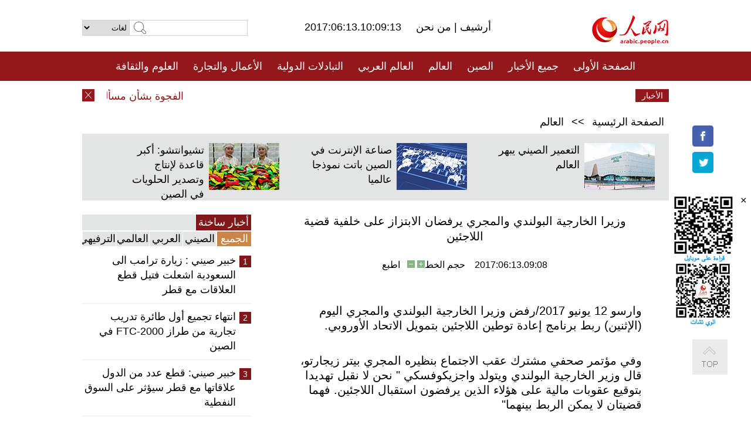

--- FILE ---
content_type: text/html
request_url: http://arabic.peopledaily.com.cn/n3/2017/0613/c31663-9227640.html
body_size: 8402
content:
<!DOCTYPE html PUBLIC "-//W3C//DTD XHTML 1.0 Transitional//EN" "http://www.w3.org/TR/xhtml1/DTD/xhtml1-transitional.dtd">
<html xmlns="http://www.w3.org/1999/xhtml" dir="rtl" lang="ar">
<head>
<meta http-equiv="content-type" content="text/html;charset=UTF-8"/>
<meta http-equiv="Content-Language" content="utf-8" />
<meta content="all" name="robots" />
<title>وزيرا الخارجية البولندي والمجري يرفضان الابتزاز على خلفية قضية اللاجئين</title>
<meta name="copyright" content="" />
<meta name="description" content="وارسو 12 يونيو 2017/رفض وزيرا الخارجية البولندي والمجري اليوم (الإثنين) ربط برنامج إعادة توطين اللاجئين بتمويل الاتحاد الأوروبي." />
<meta name="keywords" content="" />
<meta name="filetype" content="0">
<meta name="publishedtype" content="1">
<meta name="pagetype" content="1">
<meta name="catalogs" content="F_31663">
<meta name="contentid" content="F_9227640">
<meta name="publishdate" content="2017-06-13">
<meta name="author" content="F_100560">
<meta name="source" content="مصدر：/مصدر: شينخوا/">
<meta name="editor" content="">
<meta name="sourcetype" content="">
<link href="/img/FOREIGN/2015/08/212705/page.css" type="text/css" rel="stylesheet" media="all" />
<script src="/img/FOREIGN/2015/02/212625/js/jquery-1.7.1.min.js" type="text/javascript"></script>
<script src="/img/FOREIGN/2015/08/212705/js/nav.js" type="text/javascript"></script>
<script src="/img/FOREIGN/2015/02/212625/js/jcarousellite_1.0.1.min.js" type="text/javascript"></script>
<script src="/img/FOREIGN/2015/08/212705/js/topback.js" type="text/javascript"></script>
<script src="/img/FOREIGN/2015/08/212705/js/dozoom.js" type="text/javascript"></script>
<script src="/img/FOREIGN/2015/08/212705/js/d2.js" type="text/javascript"></script>
<script src="/img/FOREIGN/2015/08/212705/js/txt.js" type="text/javascript"></script>
</head>
<body>
<!--logo-->
<div class="w1000 logo clearfix">
    <div class="left fl">
        <div class="n1 fl">
        	<select onChange="MM_jumpMenu('parent',this,0)" name=select>
<option>لغات</option>
<option value="http://www.people.com.cn/">中文简体</option>
<option value="http://english.people.com.cn/">English</option>
<option value="http://french.peopledaily.com.cn//">Français</option>
<option value="http://j.peopledaily.com.cn/">日本語</option> 
<option value="http://spanish.people.com.cn/">Español</option>
<option value="http://russian.people.com.cn/">Русский</option>
<option value="http://arabic.people.com.cn/">عربي</option>
<option value="http://kr.people.com.cn/">한국어</option>
<option value="http://german.people.com.cn/">Deutsch</option>
<option value="http://portuguese.people.com.cn/">Português</option>
</select>
<script language="javascript" type="text/javascript">
<!--
function MM_jumpMenu(targ,selObj,restore){ 
eval(targ+".location='"+selObj.options[selObj.selectedIndex].value+"'");
if (restore) selObj.selectedIndex=0;
}
-->
</script>

        </div>
        <div class="n2 fl">
            <form name="searchForm" method="post" action="http://search.people.com.cn/language/search.do" target="_blank">
<input type="hidden" name="dateFlag" value="false"/>
<input type="hidden" name="siteName" value="arabic"/>
<input type="hidden" name="pageNum" value="1">
<input name="keyword" id="keyword" type="text" class="inp1" /><input type="submit" name="Submit" class="inp2" value="" />
</form>
        </div>
    </div>
    <div class="center fl">
        <div class="n1 fl"></div>
        <div class="n2 fl"></div>
        <div class="n3 fl">2017:06:13.10:09:13</div>
        <div class="n4 fl"><a href="http://arabic.peopledaily.com.cn/33006/review/" target="_blank">أرشيف </a>|<a href="http://arabic.people.com.cn/31664/6634600.html" target="_blank"> من نحن </a></div>
    </div>
    <div class="fr"><a href="http://arabic.people.com.cn/" target="_blank"><img src="/img/FOREIGN/2015/08/212705/images/logo.jpg" alt="人民网" /></a></div>
</div>
<!--nav-->
<div class="menubox">
<div id="menu"><ul>
<li><a href="http://arabic.people.com.cn/" target="_blank"> الصفحة الأولى </a>
	<ul>
		<li><a href="http://arabic.people.com.cn/102102/index.html" target="_blank">الأخبار باللغتين 双语新闻</a></li>
	</ul>
</li>
<li><a href="http://arabic.people.com.cn/102232/index.html" target="_blank">جميع الأخبار</a>
	<ul>
		<li><a href=" http://arabic.people.com.cn/100867/index.html" target="_blank">PDFصحيفة الشعب اليومية </a></li>
	</ul>
</li>
<li><a href="http://arabic.people.com.cn/31664/index.html" target="_blank">الصين</a>
	<ul>
		<li><a href=" http://arabic.people.com.cn/101035/101039/index.html" target="_blank">أخبار شي جين بينغ</a></li>
		<li><a href="http://arabic.people.com.cn/101459/index.html" target="_blank">أخبار المؤتمر الصحفي لوزارة الخارجية</a></li>
	</ul>
</li>
<li><a href="http://arabic.people.com.cn/31663/index.html" target="_blank">العالم</a></li>
<li><a href="http://arabic.people.com.cn/31662/index.html" target="_blank">العالم العربي</a></li>
<li><a href="http://arabic.people.com.cn/31660/index.html" target="_blank">التبادلات الدولية</a>
	<ul>
		<li><a href="http://arabic.people.com.cn/101460/index.html" target="_blank">الصين والدول العربية</a></li>
	</ul>
</li>
<li><a href="http://arabic.people.com.cn/31659/index.html" target="_blank">الأعمال والتجارة</a></li>
<li><a href="http://arabic.people.com.cn/31657/index.html" target="_blank">العلوم والثقافة</a></li>
<li><a href="http://arabic.people.com.cn/31656/index.html" target="_blank">المنوعات </a>
	<ul>
		<li><a href="http://arabic.people.com.cn/31656/index.html" target="_blank"> السياحة والحياة</a></li>
		<li><a href="http://arabic.people.com.cn/31658/index.html" target="_blank"> الرياضة </a></li>
	</ul>
</li>
<li><a href="http://arabic.people.com.cn/96604/index.html" target="_blank">تعليقات</a>	</li>
<li><a href="http://arabic.people.com.cn/96608/index.html" target="_blank">فيديو</a></li>
</ul></div>
</div>
<!--news-->
<div class="w1000 news clearfix">
    <div class="left fl"><span id="close"></span></div>
    <div class="center fl">
        <div id="demo">
            <div id="indemo">
                <div id="demo1"><a href='/n3/2017/0613/c31663-9227661.html' target="_blank">الفجوة بشأن مسألة تغير المناخ تتكشف خلال الاجتماع الوزاري لمجموعة السبع في إيطاليا</a>
<a href='/n3/2017/0613/c31663-9227654.html' target="_blank">(إيجاد) تحث الأطراف المتصارعة في جنوب السودان على التمسك الكامل باتفاق السلام</a>
<a href='/n3/2017/0613/c31663-9227652.html' target="_blank">الولايات المتحدة تضع قياديا عراقيا بتنظيم الدولة الإسلامية وجماعة إرهابية أندونسية على القائمة السوداء</a>
<a href='/n3/2017/0613/c31663-9227649.html' target="_blank">ترامب يقول إنه يعتزم عقد مؤتمر صحفي خلال أسبوعين حول هزيمة تنظيم الدولة الاسلامية</a>
<a href='/n3/2017/0613/c31663-9227643.html' target="_blank">المئات يتظاهرون في تركيا احتجاجا على مقتل معلمة شابة على يد مسلحي حزب العمال الكردستاني</a>
<a href='/n3/2017/0613/c31663-9227640.html' target="_blank">وزيرا الخارجية البولندي والمجري يرفضان الابتزاز على خلفية قضية اللاجئين</a>
<a href='/n3/2017/0613/c31662-9227636.html' target="_blank">مجلس الأمن يجدد التفويض بضبط الأسلحة غير الشرعية قبالة السواحل الليبية</a>
<a href='/n3/2017/0613/c31662-9227636.html' target="_blank">مجلس الأمن يجدد التفويض بضبط الأسلحة غير الشرعية قبالة السواحل الليبية</a>
<a href='/n3/2017/0613/c31662-9227635.html' target="_blank">أبو الغيط يؤيد الوساطة الكويتية في الأزمة مع قطر</a>
<a href='/n3/2017/0613/c31663-9227634.html' target="_blank">الأمين العام يعرب عن دعمه لوكالة الأنروا وسط نقد علنى</a>

</div>
                <div id="demo2"></div>
            </div>
        </div>
        <script type="text/javascript">
            <!--
            var speed=30; //数字越大速度越慢
            var tab=document.getElementById("demo");
            var tab1=document.getElementById("demo1");
            var tab2=document.getElementById("demo2");
            tab2.innerHTML=tab1.innerHTML;
            function Marquee(){
            if(tab.scrollLeft<=0)
            tab.scrollLeft+=tab2.offsetWidth
            else{
            tab.scrollLeft--;
            }
            }
            var MyMar=setInterval(Marquee,speed);
            tab.onmouseover=function() {clearInterval(MyMar)};
            tab.onmouseout=function() {MyMar=setInterval(Marquee,speed)};
            -->
        </script>
    </div>
    <div class="fr white">الأخبار الأخيرة</div>
</div>
<!--d2-->
<div class="w1000 d2nav clearfix"><a href="http://arabic.people.com.cn/">الصفحة الرئيسية</a> &gt;&gt; <a href="http://arabic.people.com.cn/31663/">العالم</a></div>
<div class="w1000 txt_3 clearfix">
    <ul><li><a href="http://arabic.people.com.cn/n3/2017/0612/c31660-9227376.html" target="_blank"><img src="/NMediaFile/2017/0612/FOREIGN201706121641152087691730774.jpg" width="120" height="80" alt="التعمير الصيني يبهر العالم"/></a><a href="http://arabic.people.com.cn/n3/2017/0612/c31660-9227376.html" target="_blank">التعمير الصيني يبهر العالم</a></li>
<li><a href="http://arabic.people.com.cn/n3/2017/0607/c31657-9225507.html" target="_blank"><img src="/NMediaFile/2017/0612/FOREIGN201706120956136883105911223.jpg" width="120" height="80" alt="صناعة الإنترنت في الصين باتت نموذجا عالميا"/></a><a href="http://arabic.people.com.cn/n3/2017/0607/c31657-9225507.html" target="_blank">صناعة الإنترنت في الصين باتت نموذجا عالميا</a></li>
<li><a href="http://arabic.people.com.cn/n3/2017/0607/c31659-9225464.html" target="_blank"><img src="/NMediaFile/2017/0608/FOREIGN201706081105013325086622621.jpg" width="120" height="80" alt="تشيوانتشو: أكبر قاعدة لإنتاج وتصدير الحلويات في الصين"/></a><a href="http://arabic.people.com.cn/n3/2017/0607/c31659-9225464.html" target="_blank">تشيوانتشو: أكبر قاعدة لإنتاج وتصدير الحلويات في الصين</a></li>
</ul>
</div>
<div class="w1000 p2_content d2_content txt_content clearfix">
    <div class="fl">
        <div class="p2_1 w288"><span class="active">أخبار ساخنة</span></div>
        <ul class="d2_1 clearfix"><li class="active">الجميع</li>
<li>الصيني</li>
<li>العربي</li>
<li>العالمي</li>
 <li>الترفيهي</li></ul>
        <div class="p2_2 w288">
            <ul style="display:block;"><li><span>1</span><a href="/n3/2017/0606/c31662-9224860.html" target=_blank>خبير صيني : زيارة ترامب الى السعودية اشعلت فتيل قطع العلاقات مع قطر</a></li><li><span>2</span><a href="/n3/2017/0606/c31659-9224928.html" target=_blank>انتهاء تجميع أول طائرة تدريب تجارية من طراز  FTC-2000 في الصين</a></li><li><span>3</span><a href="/n3/2017/0606/c31659-9224943.html" target=_blank>خبير صيني: قطع عدد من الدول علاقاتها مع قطر سيؤثر على السوق النفطية</a></li><li><span>4</span><a href="/n3/2017/0608/c31659-9225996.html" target=_blank>شركة صينية قد تشارك في بناء مشروع قناة تربط بين البحر الأحمر والبحر الميت</a></li><li><span>5</span><a href="/n3/2017/0607/c31656-9225470.html" target=_blank>نجمة صينية تشارك في مسابقة &quot;ملكة جمال الورود&quot; بالمغرب</a></li></ul>
            <ul style="display:none;"><li><span>1</span><a href="/n3/2017/0606/c31659-9224928.html" target=_blank>انتهاء تجميع أول طائرة تدريب تجارية من طراز  FTC-2000 في الصين</a></li><li><span>2</span><a href="/n3/2017/0606/c31659-9224943.html" target=_blank>خبير صيني: قطع عدد من الدول علاقاتها مع قطر سيؤثر على السوق النفطية</a></li><li><span>3</span><a href="/n3/2017/0608/c31659-9225996.html" target=_blank>شركة صينية قد تشارك في بناء مشروع قناة تربط بين البحر الأحمر والبحر الميت</a></li><li><span>4</span><a href="/n3/2017/0608/c31659-9225993.html" target=_blank>الصين تصبح ثاني أكبر بلد في العالم من حيث  الاستثمار بالخارج</a></li><li><span>5</span><a href="/n3/2017/0606/c31664-9224915.html" target=_blank>بصور.. قطار خاص يوصل الطلاب المشاركين في امتحان قبول الجامعات</a></li></ul>
            <ul style="display:none;" ><li><span>1</span><a href="/n3/2017/0606/c31662-9224860.html" target=_blank>خبير صيني : زيارة ترامب الى السعودية اشعلت فتيل قطع العلاقات مع قطر</a></li><li><span>2</span><a href="/n3/2017/0606/c31662-9224995.html" target=_blank>تحليل إخباري: الأزمة بين قطر وعدة دول... تأثيرات وتوقعات بعيون الإعلام الصيني</a></li><li><span>3</span><a href="/n3/2017/0606/c31662-9224929.html" target=_blank>خبير: العالم العربي يدخل مرحلة جديدة من الانقسام بعد الأزمة الدبلوماسية الخليجية</a></li><li><span>4</span><a href="/n3/2017/0606/c31659-9224590.html" target=_blank>تحليل اخباري: نتائج اقتصادية محدودة لقرار قطع العلاقات الدبلوماسية بين مصر وقطر</a></li><li><span>5</span><a href="/n3/2017/0606/c31662-9224737.html" target=_blank>تقرير : الأزمة الدبلوماسية تتصاعد وقطر تعرب عن الأسف</a></li></ul>
            <ul style="display:none;" ><li><span>1</span><a href="/n3/2017/0609/c31663-9226114.html" target=_blank>انفجار يهز السفارة الأمريكية في أوكرانيا ولا يوجد خسائر</a></li><li><span>2</span><a href="/n3/2017/0610/c31663-9226886.html" target=_blank>تعليق:منظمة شنغهاي للتعاون تعزز جهودها في ضرب &quot;القوى الثلاث&quot;</a></li><li><span>3</span><a href="/n3/2017/0607/c31663-9225469.html" target=_blank>تقرير:العاصمة الكازاخية استنا تستعد لإستقبال معرض&quot; إكسبو العالمي&quot;</a></li><li><span>4</span><a href="/n3/2017/0609/c31663-9226263.html" target=_blank>حاكم تكساس يجدد دعمه القوي لإسرائيل</a></li><li><span>5</span><a href="/n3/2017/0609/c31663-9226202.html" target=_blank>إيران تحدد هوية منفذي الهجومين الإرهابيين</a></li></ul>
            <ul style="display:none;"><li><span>1</span><a href="/n3/2017/0607/c31656-9225470.html" target=_blank>نجمة صينية تشارك في مسابقة &quot;ملكة جمال الورود&quot; بالمغرب</a></li><li><span>2</span><a href="/n3/2017/0606/c31657-9224936.html" target=_blank>بالصور: فن &quot;الرقص على رؤوس الرماح&quot; لأبناء قومية مايو</a></li><li><span>3</span><a href="/n3/2017/0608/c31657-9225968.html" target=_blank>روبوت يشارك فى امتحان قبول الجامعة فى الصين</a></li><li><span>4</span><a href="/n3/2017/0607/c31656-9225471.html" target=_blank>فلاح صيني يركب مجسمات بالقطع النقدية</a></li><li><span>5</span><a href="/n3/2017/0609/c31657-9226428.html" target=_blank>عينة طائر محفوظة في الكهرمان تكشف أسرار الطيور القديمة</a></li></ul>
        </div>
        <div class="p1_2 w318 white clearfix"><h2>أخبار بصور </h2></div>
        <ul class="d2_2 clearfix"><li><a href="http://arabic.people.com.cn/n3/2017/0606/c31657-9224936.html" target="_blank"><img src="/NMediaFile/2017/0608/FOREIGN201706081102063333696616620.jpg" width="151" height="109" alt="بالصور: فن &quot;الرقص على رؤوس الرماح&quot; لأبناء قومية مايو"/></a><a href="http://arabic.people.com.cn/n3/2017/0606/c31657-9224936.html" target="_blank">بالصور: فن "الرقص على رؤوس الرماح" لأبناء قومية مايو</a></li>
<li><a href="http://arabic.people.com.cn/n3/2017/0605/c31659-9224384.html" target="_blank"><img src="/NMediaFile/2017/0606/FOREIGN201706061659449080129895924.jpg" width="151" height="109" alt="معرض السجاد التبتي قبلة لتجار مختلف دول العالم"/></a><a href="http://arabic.people.com.cn/n3/2017/0605/c31659-9224384.html" target="_blank">معرض السجاد التبتي قبلة لتجار مختلف دول العالم</a></li>
<li><a href="http://arabic.people.com.cn/n3/2017/0605/c31657-9224351.html" target="_blank"><img src="/NMediaFile/2017/0606/FOREIGN201706061656447022736927532.jpg" width="151" height="109" alt="روبوت يعزف البيانو مع فنان"/></a><a href="http://arabic.people.com.cn/n3/2017/0605/c31657-9224351.html" target="_blank">روبوت يعزف البيانو مع فنان</a></li>
<li><a href="http://arabic.people.com.cn/n3/2017/0602/c31656-9223536.html" target="_blank"><img src="/NMediaFile/2017/0605/FOREIGN201706051014111333895812332.jpg" width="151" height="109" alt="دراسة: ممارسة التهايجي مفيدة لمقاومة الإكتئاب"/></a><a href="http://arabic.people.com.cn/n3/2017/0602/c31656-9223536.html" target="_blank">دراسة: ممارسة التهايجي مفيدة لمقاومة الإكتئاب</a></li>
<li><a href="http://arabic.people.com.cn/n3/2017/0601/c31656-9222980.html" target="_blank"><img src="/NMediaFile/2017/0602/FOREIGN201706021642088048684245510.jpg" width="151" height="109" alt="صور ظريفة.. المرافق العامة البالية ذات &quot;العينين&quot;"/></a><a href="http://arabic.people.com.cn/n3/2017/0601/c31656-9222980.html" target="_blank">صور ظريفة.. المرافق العامة البالية ذات "العينين"</a></li>
<li><a href="http://arabic.people.com.cn/n3/2017/0601/c31656-9222944.html" target="_blank"><img src="/NMediaFile/2017/0602/FOREIGN201706021640303893899593719.jpg" width="151" height="109" alt="الجسور المتقاطعة &quot;الأكثر تعقيدا&quot; في مدينة تشونغتشينغ"/></a><a href="http://arabic.people.com.cn/n3/2017/0601/c31656-9222944.html" target="_blank">الجسور المتقاطعة "الأكثر تعقيدا" في مدينة تشونغتشينغ</a></li>
</ul>
        <div class="p1_2 p1_2b w318 white clearfix"><h2>ملفات خاصة </h2></div>
        <ul class="d2_3 w318 clearfix"><li><a href="http://arabic.people.com.cn/101460/index.html" target="_blank"><img src="/NMediaFile/2016/0106/FOREIGN201601061045474903967519721.jpg" width="318" height="100"/></a>&nbsp;</li>
<li><a href="http://arabic.people.com.cn/102102/index.html" target="_blank"><img src="/NMediaFile/2016/0106/FOREIGN201601061044257720674933648.jpg" width="318" height="100"/></a>&nbsp;</li>
<li><a href="http://arabic.people.com.cn/203323/index.html" target="_blank"><img src="/NMediaFile/2016/0106/FOREIGN201601061043554147240460420.jpg" width="318" height="100"/></a>&nbsp;</li>
</ul>
    </div>
    <div class="fr">
    	<h2></h2>
        <h1 id="p_title">وزيرا الخارجية البولندي والمجري يرفضان الابتزاز على خلفية قضية اللاجئين</h1>
        <h2></h2>
        <div class="txt_1"><span id="p_publishtime">2017:06:13.09:08</span>&nbsp;&nbsp;&nbsp;&nbsp;حجم الخط<input type="submit" name="button" value="" onclick="return doZoom(24)" class="t2">&nbsp;<input type="submit" name="button2" value="" onclick="return doZoom(16)" class="t1">&nbsp;&nbsp;&nbsp;<a href="#" onclick="window.print();">اطبع</a></div>
        <div class="txt_tu"></div>
        <div class="txt_con">
            <div class="left">
                
            </div>
            <div id="p_content">
            	<p>
	وارسو 12 يونيو 2017/رفض وزيرا الخارجية البولندي والمجري اليوم (الإثنين) ربط برنامج إعادة توطين اللاجئين بتمويل الاتحاد الأوروبي.</p>
<p>
	وفي مؤتمر صحفي مشترك عقب الاجتماع بنظيره المجري بيتر زيجارتو، قال وزير الخارجية البولندي ويتولد واجزيكوفسكي " نحن لا نقبل تهديدا بتوقيع عقوبات مالية على هؤلاء الذين يرفضون استقبال اللاجئين. فهما قضيتان لا يمكن الربط بينهما"</p>
<p>
	وأكد أنه لا يمكن ربط برنامج إعادة توطين اللاجئين بالتمويل القادم من الاتحاد الأوروربي، لأن تمويل الاتحاد تنظمه المعاهدات،مضيفا أن بولندا لن تقبل الابتزاز بتوقيع العقوبات المالية أو فقدان مصادر تمويل الاتحاد بسبب أزمة اللاجئين.</p>
<p>
	وأوضح وزير الخارجية المجري ان اتهامات المفوضية الأوروبية ذات طابع سياسي وليس قانوني، رافضا أيضا الابتزاز أو العقوبة بسبب عدم استقبال اللاجئين.</p>
<p>
	واتفق الوزيران على ان المفوضية الأوروبية " تتخطى اختصاصاتها".</p>
<p>
	وانتقد الوزيران التقارير الاعلامية حول اعتزام المفوضية الأوروبية اتخاذ قرار بعد غد الأربعاء بشأن تفعيل إجراءات انتهاك قانون الاتحاد الأوروبي، ضد البلدان التي لا تشارك في برنامج إعادة توطين اللاجئين.</p>
<p>
	وبحسب وكالة رويترز، من المحتمل تنفيذ إجراءات انتهاك قانون الاتحاد الأوروبي ضد كل من بولندا والمجر وجمهورية التشيك.</p>

            </div>
        </div>
        <div class="txt_tu"></div>
        <div class="txt_2">/مصدر: شينخوا/</div>
    </div>
</div>
<!--p4-->
<div class="w1000 p4_content clearfix">
    <div class="fl">
        <h2>الكلمات الرئيسية </h2>
        <div><span>الصين</span><span>الحزب الشيوعي الصيني</span><span><a href="http://arabic.people.com.cn/101035/101039/index.html" target="_blank">شي جين بينغ</a></span><span>الصين والدول العربية</span><span><a href="http://arabic.people.com.cn/100867/index.html" target="_blank">صحيفة الشعب اليومية</a></span><span>الثقافة الصينية</span><span>كونغفوشيوس</span><span>العلاقات الدولية </span><span>كونغفو</span><span>الأزمة السورية</span><span>قضية فلسطين</span><span>المسلمون الصينيون</span><span><a href="http://arabic.people.com.cn/203323/index.html" target="_blank">الإسلام في الصين</a>
</span>
</div>
    </div>
    <div class="fr">
        <h2>الصور</h2>
        <div class="pic_jCarouselLite2" id="pic2">
            <span class="a03"><img src="/img/FOREIGN/2015/08/212705/images/left.png" class="prev02" alt="prev" /></span>
            <ul><li><a href="http://arabic.people.com.cn/n3/2017/0606/c31659-9224928.html" target="_blank"><img src="/NMediaFile/2017/0608/FOREIGN201706081104037069091998290.jpg" width="164" height="94" alt="انتهاء تجميع أول طائرة تدريب تجارية من طراز FTC-2000 في الصين"/></a><a href="http://arabic.people.com.cn/n3/2017/0606/c31659-9224928.html" target="_blank">انتهاء تجميع أول طائرة تدريب تجارية من طراز FTC-2000 في الصين</a></li>
<li><a href="http://arabic.people.com.cn/n3/2017/0605/c31656-9224396.html" target="_blank"><img src="/NMediaFile/2017/0606/FOREIGN201706061701184314248229787.jpg" width="164" height="94" alt="شعبية طالب مبتور الذراعين على قنوات البث الحي الإلكتروني"/></a><a href="http://arabic.people.com.cn/n3/2017/0605/c31656-9224396.html" target="_blank">شعبية طالب مبتور الذراعين على قنوات البث الحي الإلكتروني</a></li>
<li><a href="http://arabic.people.com.cn/n3/2017/0602/c31657-9223531.html" target="_blank"><img src="/NMediaFile/2017/0605/FOREIGN201706051015215911636217961.jpg" width="164" height="94" alt="الصين تنجح في تجربة أكبر طائرة بدون طيار بالطاقة الشمسية على ارتفاع 20000 متر"/></a><a href="http://arabic.people.com.cn/n3/2017/0602/c31657-9223531.html" target="_blank">الصين تنجح في تجربة أكبر طائرة بدون طيار بالطاقة الشمسية على ارتفاع 20000 متر</a></li>
<li><a href="http://arabic.people.com.cn/n3/2017/0601/c31659-9222949.html" target="_blank"><img src="/NMediaFile/2017/0602/FOREIGN201706021638288984217221513.jpg" width="164" height="94" alt="رواتب قطاع تكنولوجيا المعلومات الأعلى في الصين"/></a><a href="http://arabic.people.com.cn/n3/2017/0601/c31659-9222949.html" target="_blank">رواتب قطاع تكنولوجيا المعلومات الأعلى في الصين</a></li>
<li><a href="http://arabic.people.com.cn/n3/2017/0524/c31657-9219969.html" target="_blank"><img src="/NMediaFile/2017/0526/FOREIGN201705260918327697428028748.jpg" width="164" height="94" alt="خدمات نظام بيدو ستغطي كامل العالم بحلول عام 2020"/></a><a href="http://arabic.people.com.cn/n3/2017/0524/c31657-9219969.html" target="_blank">خدمات نظام بيدو ستغطي كامل العالم بحلول عام 2020</a></li>
<li><a href="http://arabic.people.com.cn/n3/2017/0523/c31659-9219334.html" target="_blank"><img src="/NMediaFile/2017/0524/FOREIGN201705241716281086976955989.jpg" width="164" height="94" alt="ديدي تطلق أول خدمة تأجير السيارة الخاصة للأطفال فى الصين"/></a><a href="http://arabic.people.com.cn/n3/2017/0523/c31659-9219334.html" target="_blank">ديدي تطلق أول خدمة تأجير السيارة الخاصة للأطفال فى الصين</a></li>
<li><a href="http://arabic.people.com.cn/n3/2017/0518/c31659-9217478.html" target="_blank"><img src="/NMediaFile/2017/0522/FOREIGN201705221718128784238413002.jpg" width="164" height="94" alt="متجر في مانهاتن بنيويورك يبيع السلع على تاوباو"/></a><a href="http://arabic.people.com.cn/n3/2017/0518/c31659-9217478.html" target="_blank">متجر في مانهاتن بنيويورك يبيع السلع على تاوباو</a></li>
<li><a href="http://arabic.people.com.cn/n3/2017/0510/c31656-9213462.html" target="_blank"><img src="/NMediaFile/2017/0514/FOREIGN201705141430483505542106272.jpg" width="164" height="94" alt="إطلالة جوية على مقر استضافة منتدى الحزام والطريق"/></a><a href="http://arabic.people.com.cn/n3/2017/0510/c31656-9213462.html" target="_blank">إطلالة جوية على مقر استضافة منتدى الحزام والطريق</a></li>
<li><a href="http://arabic.people.com.cn/n3/2017/0509/c31656-9212951.html" target="_blank"><img src="/NMediaFile/2017/0512/FOREIGN201705121036542375689928175.jpg" width="164" height="94" alt="مصطبات الزهور لاستقبال منتدى الحزام والطريق ببكين"/></a><a href="http://arabic.people.com.cn/n3/2017/0509/c31656-9212951.html" target="_blank">مصطبات الزهور لاستقبال منتدى الحزام والطريق ببكين</a></li>
<li><a href="http://arabic.people.com.cn/n3/2017/0504/c31656-9211149.html" target="_blank"><img src="/NMediaFile/2017/0505/FOREIGN201705051721061692268849623.jpg" width="164" height="94" alt="أفضل 8 مطارات لقضاء الترانزيت الليلي"/></a><a href="http://arabic.people.com.cn/n3/2017/0504/c31656-9211149.html" target="_blank">أفضل 8 مطارات لقضاء الترانزيت الليلي</a></li>
<li><a href="http://arabic.people.com.cn/n3/2017/0504/c31656-9211145.html" target="_blank"><img src="/NMediaFile/2017/0505/FOREIGN201705051720023686330545828.jpg" width="164" height="94" alt="رقعة شطرنج مصغرة بمساحة 1 سنتيمتر"/></a><a href="http://arabic.people.com.cn/n3/2017/0504/c31656-9211145.html" target="_blank">رقعة شطرنج مصغرة بمساحة 1 سنتيمتر</a></li>
<li><a href="http://arabic.people.com.cn/n3/2017/0427/c31657-9208593.html" target="_blank"><img src="/NMediaFile/2017/0503/FOREIGN201705031503446117482578409.jpg" width="164" height="94" alt="فنان يبدع لوحات فنية بلسانه في هانغتشو"/></a><a href="http://arabic.people.com.cn/n3/2017/0427/c31657-9208593.html" target="_blank">فنان يبدع لوحات فنية بلسانه في هانغتشو</a></li>
</ul>
            <span class="a04"><img src="/img/FOREIGN/2015/08/212705/images/right.png" class="next02" alt="next" /></span>
        </div>
    </div>
</div>
<!--p5-->
<div class="w1000 p5_content clearfix" >
    <div class="n1 fl">
        <h2>السياحة في الصين</h2>
        <ul><li><a href='/100639/100852/index.html' >بكين</a></li>
<li><a href='/100639/100851/index.html' >شانغهاي</a></li>
<li><a href='/100639/100848/index.html' >التبت</a></li>
<li><a href='/100639/100652/index.html' >نينغشيا</a></li>
<li><a href='/100639/100640/index.html' >شينجيانغ</a></li>
<li><a href='/102673/index.html' >شانسي</a></li>
<li><a href='/208324/index.html' >يونانن</a></li>
</ul>
    </div>
    <div class="n2 fl">
        <h2>الموضوعات المختارة</h2>
        <ul><li><a href="http://arabic.people.com.cn/92419/313263/index.html" target='_blank'>منتدى الحزام والطريق للتعاون الدولي</a></li><li><a href='/94127/310943/index.html' >الأيام&nbsp;الشمسية&nbsp;الأربعة&nbsp;والعشرون&nbsp;المحددة</a></li>
<li><a href='/312382/312540/index.html' >العام&nbsp;الثقافي&nbsp;الصيني&nbsp;المصري&nbsp;2016</a></li>
<li><a href='/312382/312384/index.html' >الرئيس&nbsp;الصيني&nbsp;شي&nbsp;جين&nbsp;بينغ&nbsp;يزور&nbsp;السعودية</a></li>
<li><a href='/312382/312383/index.html' >الرئيس&nbsp;الصيني&nbsp;شي&nbsp;جين&nbsp;بينغ&nbsp;يزور&nbsp;مصر</a></li>
<li><a href='/94127/311878/index.html' > هل تعرف ما هو تشي سي ؟</a></li>
<li><a href='/94127/311718/index.html' >اختبار: هل تعرف الصين جيدا؟</a></li>
</ul>
    </div>
    <div class="n3 fl">
        <h2>المعلومات المفيدة</h2>
        <ul><li><a href='/312382/312521/index.html' >الدورتان&nbsp;2016</a></li>
<li><a href='/n/2015/1218/c31664-8992425.html' target="_blank">طريقة الاتصال بالمتحدثين باسم الحكومات المركزية والمحلية الصينية واللجنات المركزية والفرعية للحزب الشيوعي </a></li>
<li><a href=" http://arabic.people.com.cn/32966/96536/96561/index.html" target="_blank">المجلس الوطني لنواب الشعب الصيني</a></li><li><a href=" http://arabic.people.com.cn/32966/96536/96585/index.html" target="_blank">نظام المؤتمر الاستشاري السياسي للشعب الصيني</a></li><li><a href='/203323/index.html' >قصة&nbsp;الإسلام&nbsp;والمسلمين&nbsp;في&nbsp;الصين</a></li>
<li><a href='/102845/index.html' >الحياة&nbsp;في&nbsp;الصين:&nbsp;أسئلة&nbsp;وإجابة</a></li>
</ul>
    </div>
</div>
<!--link-->
<div class="link clearfix">
    <h2>مواقع مميزة</h2><a href="http://arabic.news.cn/index.htm" target="_blank">أنباء شينخوا</a>
<a href="http://arabic.cntv.cn/01/index.shtml" target="_blank">تلفزيون الصين المركزي</a>
<a href="http://arabic.china.org.cn/" target="_blank">شبكة الصين</a>
<a href="http://arabic.cri.cn/" target="_blank">إذاعة الصين الدولية</a>
<a href="http://www.fmprc.gov.cn/ara/default.shtml" target="_blank">وزارة الخارجية الصينية</a>
<a href="http://www.cascf.org/ara/" target="_blank">منتدى التعاون الصيني العربي</a>
<a href="http://www.chinatoday.com.cn/ctarabic/index.htm" target="_blank">الصين اليوم</a>
</div>
<!--copyright-->
<div id="copyright">
    جميع حقوق النشر محفوظة<br />
    التلفون: 010-65363696&nbsp;&nbsp;فاكس:010-65363688&nbsp;&nbsp;البريد الالكتروني&nbsp;&nbsp;<a href="mailto:Arabic@peopledaily.com.cn">Arabic@people.cn</a>
</div>
<div id="fixedImage">
    <div id="hide">
		<span><a href="https://www.facebook.com/peoplearabic" target="_blank"><img src="/NMediaFile/2015/1008/FOREIGN201510081113574700291223566.jpg" width="36" height="36" alt="arabic.people.cn@facebook"/></a></span>
<span><a href="https://twitter.com/arabic98492130" target="_blank"><img src="/NMediaFile/2015/1008/FOREIGN201510081113576226546200622.jpg" width="36" height="36" alt="arabic.people.cn@twitter"/></a></span>

      	<div class="weixin"><img src="/NMediaFile/2015/1008/FOREIGN201510081102409281075347308.jpg" width="100" height="112"/>
<img src="/NMediaFile/2015/1008/FOREIGN201510081050013532871327330.jpg" width="100" height="112"/>
<span id="close2">×</span></div>
    </div>
    <div class="actGotop"><a href="javascript:;" title="返回顶部"></a></div>
</div>
<script type="text/javascript">
<!--
var wrap = document.getElementById('fixedImage');
function resize(){
    if(document.documentElement.clientWidth < 1200) {
        wrap.style.display="none";
        return;
    }
    wrap.style.display="block";
    var left =document.documentElement.scrollLeft+ (document.documentElement.clientWidth -980)/2 - 152;
    if (left < 0) {
        left = 0;
    }
    wrap.style.right= left + 'px';
}
window.onresize = resize;
resize();
-->
</script>
<img src="http://counter.people.cn:8000/d.gif?id=9227640" width=0 height=0 style="display:none;">
<script src="/css/2010tianrun/webdig_test.js" language="javascript" type="text/javascript"></script>
</body>
</html>